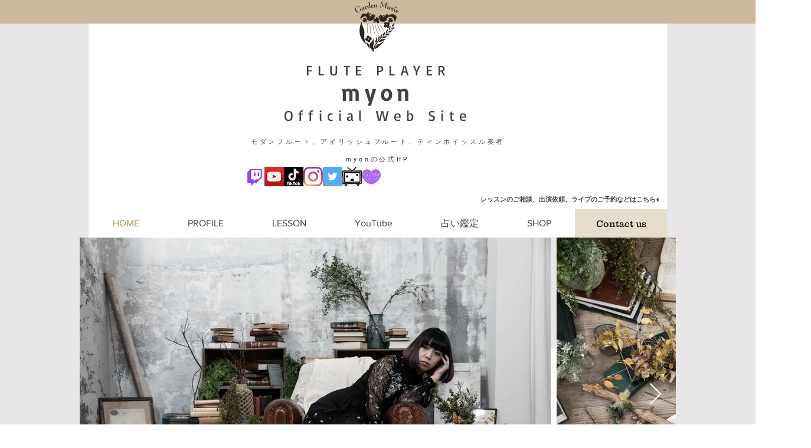

--- FILE ---
content_type: text/html; charset=utf-8
request_url: https://accounts.google.com/o/oauth2/postmessageRelay?parent=https%3A%2F%2Fstatic.parastorage.com&jsh=m%3B%2F_%2Fscs%2Fabc-static%2F_%2Fjs%2Fk%3Dgapi.lb.en.2kN9-TZiXrM.O%2Fd%3D1%2Frs%3DAHpOoo_B4hu0FeWRuWHfxnZ3V0WubwN7Qw%2Fm%3D__features__
body_size: 162
content:
<!DOCTYPE html><html><head><title></title><meta http-equiv="content-type" content="text/html; charset=utf-8"><meta http-equiv="X-UA-Compatible" content="IE=edge"><meta name="viewport" content="width=device-width, initial-scale=1, minimum-scale=1, maximum-scale=1, user-scalable=0"><script src='https://ssl.gstatic.com/accounts/o/2580342461-postmessagerelay.js' nonce="VHmwOeWcLmLQAFo7mZa2Xw"></script></head><body><script type="text/javascript" src="https://apis.google.com/js/rpc:shindig_random.js?onload=init" nonce="VHmwOeWcLmLQAFo7mZa2Xw"></script></body></html>